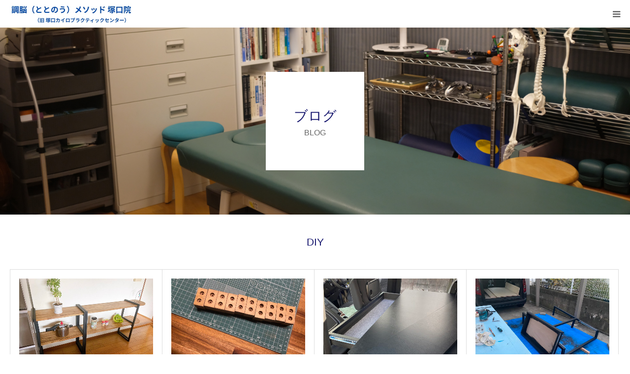

--- FILE ---
content_type: text/html; charset=UTF-8
request_url: https://tsukaguchi-chiro.com/category/%E3%83%AA%E3%83%95%E3%82%A9%E3%83%BC%E3%83%A0/
body_size: 12446
content:
<!DOCTYPE html>
<html class="pc" dir="ltr" lang="ja" prefix="og: https://ogp.me/ns#">
<head>
<meta charset="UTF-8">
<!--[if IE]><meta http-equiv="X-UA-Compatible" content="IE=edge"><![endif]-->
<meta name="viewport" content="width=device-width">
<meta name="format-detection" content="telephone=no">
<title>DIY | 調脳（ととのう）メソッド 塚口院 (旧 塚口カイロプラクティックセンター)</title>
<meta name="description" content="">
<link rel="pingback" href="https://tsukaguchi-chiro.com/xmlrpc.php">

		<!-- All in One SEO 4.9.2 - aioseo.com -->
	<meta name="robots" content="noindex, max-image-preview:large" />
	<link rel="canonical" href="https://tsukaguchi-chiro.com/category/%e3%83%aa%e3%83%95%e3%82%a9%e3%83%bc%e3%83%a0/" />
	<link rel="next" href="https://tsukaguchi-chiro.com/category/%E3%83%AA%E3%83%95%E3%82%A9%E3%83%BC%E3%83%A0/page/2/" />
	<meta name="generator" content="All in One SEO (AIOSEO) 4.9.2" />
		<script type="application/ld+json" class="aioseo-schema">
			{"@context":"https:\/\/schema.org","@graph":[{"@type":"BreadcrumbList","@id":"https:\/\/tsukaguchi-chiro.com\/category\/%E3%83%AA%E3%83%95%E3%82%A9%E3%83%BC%E3%83%A0\/#breadcrumblist","itemListElement":[{"@type":"ListItem","@id":"https:\/\/tsukaguchi-chiro.com#listItem","position":1,"name":"\u30db\u30fc\u30e0","item":"https:\/\/tsukaguchi-chiro.com","nextItem":{"@type":"ListItem","@id":"https:\/\/tsukaguchi-chiro.com\/category\/%e3%83%aa%e3%83%95%e3%82%a9%e3%83%bc%e3%83%a0\/#listItem","name":"DIY"}},{"@type":"ListItem","@id":"https:\/\/tsukaguchi-chiro.com\/category\/%e3%83%aa%e3%83%95%e3%82%a9%e3%83%bc%e3%83%a0\/#listItem","position":2,"name":"DIY","previousItem":{"@type":"ListItem","@id":"https:\/\/tsukaguchi-chiro.com#listItem","name":"\u30db\u30fc\u30e0"}}]},{"@type":"CollectionPage","@id":"https:\/\/tsukaguchi-chiro.com\/category\/%E3%83%AA%E3%83%95%E3%82%A9%E3%83%BC%E3%83%A0\/#collectionpage","url":"https:\/\/tsukaguchi-chiro.com\/category\/%E3%83%AA%E3%83%95%E3%82%A9%E3%83%BC%E3%83%A0\/","name":"DIY | \u8abf\u8133\uff08\u3068\u3068\u306e\u3046\uff09\u30e1\u30bd\u30c3\u30c9 \u585a\u53e3\u9662 (\u65e7 \u585a\u53e3\u30ab\u30a4\u30ed\u30d7\u30e9\u30af\u30c6\u30a3\u30c3\u30af\u30bb\u30f3\u30bf\u30fc)","inLanguage":"ja","isPartOf":{"@id":"https:\/\/tsukaguchi-chiro.com\/#website"},"breadcrumb":{"@id":"https:\/\/tsukaguchi-chiro.com\/category\/%E3%83%AA%E3%83%95%E3%82%A9%E3%83%BC%E3%83%A0\/#breadcrumblist"}},{"@type":"Organization","@id":"https:\/\/tsukaguchi-chiro.com\/#organization","name":"\u8abf\u8133\uff08\u3068\u3068\u306e\u3046\uff09\u30e1\u30bd\u30c3\u30c9 \u585a\u53e3\u9662\u3000(\u65e7 \u585a\u53e3\u30ab\u30a4\u30ed\u30d7\u30e9\u30af\u30c6\u30a3\u30c3\u30af\u30bb\u30f3\u30bf\u30fc)","description":"\u81ea\u5f8b\u795e\u7d4c\u306e\u554f\u984c\u3084\u6162\u6027\u75db\u306f\u8133\u306e\u8aa4\u4f5c\u52d5\u304c\u539f\u56e0\u3067\u3059\u3002\u5f53\u9662\u3067\u306f\u6700\u65b0\u306e\u8133\u79d1\u5b66\u3092\u53d6\u308a\u5165\u308c\u305f\u72ec\u81ea\u306e[\u8133\u304b\u3089\u5168\u8eab\u3092\u6574\u3048\u3066\u3044\u304f]\u4ed6\u306b\u306f\u7121\u3044\u6cbb\u7642\u6cd5\u3067\u3001\u962a\u795e\u30a8\u30ea\u30a2(\u5927\u962a\u30fb\u5c3c\u5d0e\u30fb\u4f0a\u4e39\u30fb\u897f\u5bae\u30fb\u82a6\u5c4b\u30fb\u795e\u6238\u5e02)\u304b\u3089\u6ca2\u5c71\u306e\u60a3\u8005\u69d8\u306b\u304a\u8d8a\u3057\u9802\u3044\u3066\u3044\u307e\u3059\u3002","url":"https:\/\/tsukaguchi-chiro.com\/"},{"@type":"WebSite","@id":"https:\/\/tsukaguchi-chiro.com\/#website","url":"https:\/\/tsukaguchi-chiro.com\/","name":"\u585a\u53e3\u30ab\u30a4\u30ed\u30d7\u30e9\u30af\u30c6\u30a3\u30c3\u30af\u30bb\u30f3\u30bf\u30fc|\u962a\u6025\u795e\u6238\u7dda\u585a\u53e3\u99c5\u304b\u3089\u5f92\u6b69\uff13\u5206 \u6700\u65b0\u306e\u8133\u79d1\u5b66BASE(\u30d9\u30fc\u30b9)\u7642\u6cd5","description":"\u81ea\u5f8b\u795e\u7d4c\u306e\u554f\u984c\u3084\u6162\u6027\u75db\u306f\u8133\u306e\u8aa4\u4f5c\u52d5\u304c\u539f\u56e0\u3067\u3059\u3002\u5f53\u9662\u3067\u306f\u6700\u65b0\u306e\u8133\u79d1\u5b66\u3092\u53d6\u308a\u5165\u308c\u305f\u72ec\u81ea\u306e[\u8133\u304b\u3089\u5168\u8eab\u3092\u6574\u3048\u3066\u3044\u304f]\u4ed6\u306b\u306f\u7121\u3044\u6cbb\u7642\u6cd5\u3067\u3001\u962a\u795e\u30a8\u30ea\u30a2(\u5927\u962a\u30fb\u5c3c\u5d0e\u30fb\u4f0a\u4e39\u30fb\u897f\u5bae\u30fb\u82a6\u5c4b\u30fb\u795e\u6238\u5e02)\u304b\u3089\u6ca2\u5c71\u306e\u60a3\u8005\u69d8\u306b\u304a\u8d8a\u3057\u9802\u3044\u3066\u3044\u307e\u3059\u3002","inLanguage":"ja","publisher":{"@id":"https:\/\/tsukaguchi-chiro.com\/#organization"}}]}
		</script>
		<!-- All in One SEO -->

<link rel="alternate" type="application/rss+xml" title="調脳（ととのう）メソッド 塚口院　(旧 塚口カイロプラクティックセンター) &raquo; フィード" href="https://tsukaguchi-chiro.com/feed/" />
<link rel="alternate" type="application/rss+xml" title="調脳（ととのう）メソッド 塚口院　(旧 塚口カイロプラクティックセンター) &raquo; コメントフィード" href="https://tsukaguchi-chiro.com/comments/feed/" />
<link rel="alternate" type="application/rss+xml" title="調脳（ととのう）メソッド 塚口院　(旧 塚口カイロプラクティックセンター) &raquo; DIY カテゴリーのフィード" href="https://tsukaguchi-chiro.com/category/%e3%83%aa%e3%83%95%e3%82%a9%e3%83%bc%e3%83%a0/feed/" />
<style id='wp-img-auto-sizes-contain-inline-css' type='text/css'>
img:is([sizes=auto i],[sizes^="auto," i]){contain-intrinsic-size:3000px 1500px}
/*# sourceURL=wp-img-auto-sizes-contain-inline-css */
</style>
<link rel='stylesheet' id='style-css' href='https://tsukaguchi-chiro.com/wp-content/themes/birth_tcd057/style.css?ver=1.9' type='text/css' media='all' />
<style id='wp-emoji-styles-inline-css' type='text/css'>

	img.wp-smiley, img.emoji {
		display: inline !important;
		border: none !important;
		box-shadow: none !important;
		height: 1em !important;
		width: 1em !important;
		margin: 0 0.07em !important;
		vertical-align: -0.1em !important;
		background: none !important;
		padding: 0 !important;
	}
/*# sourceURL=wp-emoji-styles-inline-css */
</style>
<style id='wp-block-library-inline-css' type='text/css'>
:root{--wp-block-synced-color:#7a00df;--wp-block-synced-color--rgb:122,0,223;--wp-bound-block-color:var(--wp-block-synced-color);--wp-editor-canvas-background:#ddd;--wp-admin-theme-color:#007cba;--wp-admin-theme-color--rgb:0,124,186;--wp-admin-theme-color-darker-10:#006ba1;--wp-admin-theme-color-darker-10--rgb:0,107,160.5;--wp-admin-theme-color-darker-20:#005a87;--wp-admin-theme-color-darker-20--rgb:0,90,135;--wp-admin-border-width-focus:2px}@media (min-resolution:192dpi){:root{--wp-admin-border-width-focus:1.5px}}.wp-element-button{cursor:pointer}:root .has-very-light-gray-background-color{background-color:#eee}:root .has-very-dark-gray-background-color{background-color:#313131}:root .has-very-light-gray-color{color:#eee}:root .has-very-dark-gray-color{color:#313131}:root .has-vivid-green-cyan-to-vivid-cyan-blue-gradient-background{background:linear-gradient(135deg,#00d084,#0693e3)}:root .has-purple-crush-gradient-background{background:linear-gradient(135deg,#34e2e4,#4721fb 50%,#ab1dfe)}:root .has-hazy-dawn-gradient-background{background:linear-gradient(135deg,#faaca8,#dad0ec)}:root .has-subdued-olive-gradient-background{background:linear-gradient(135deg,#fafae1,#67a671)}:root .has-atomic-cream-gradient-background{background:linear-gradient(135deg,#fdd79a,#004a59)}:root .has-nightshade-gradient-background{background:linear-gradient(135deg,#330968,#31cdcf)}:root .has-midnight-gradient-background{background:linear-gradient(135deg,#020381,#2874fc)}:root{--wp--preset--font-size--normal:16px;--wp--preset--font-size--huge:42px}.has-regular-font-size{font-size:1em}.has-larger-font-size{font-size:2.625em}.has-normal-font-size{font-size:var(--wp--preset--font-size--normal)}.has-huge-font-size{font-size:var(--wp--preset--font-size--huge)}.has-text-align-center{text-align:center}.has-text-align-left{text-align:left}.has-text-align-right{text-align:right}.has-fit-text{white-space:nowrap!important}#end-resizable-editor-section{display:none}.aligncenter{clear:both}.items-justified-left{justify-content:flex-start}.items-justified-center{justify-content:center}.items-justified-right{justify-content:flex-end}.items-justified-space-between{justify-content:space-between}.screen-reader-text{border:0;clip-path:inset(50%);height:1px;margin:-1px;overflow:hidden;padding:0;position:absolute;width:1px;word-wrap:normal!important}.screen-reader-text:focus{background-color:#ddd;clip-path:none;color:#444;display:block;font-size:1em;height:auto;left:5px;line-height:normal;padding:15px 23px 14px;text-decoration:none;top:5px;width:auto;z-index:100000}html :where(.has-border-color){border-style:solid}html :where([style*=border-top-color]){border-top-style:solid}html :where([style*=border-right-color]){border-right-style:solid}html :where([style*=border-bottom-color]){border-bottom-style:solid}html :where([style*=border-left-color]){border-left-style:solid}html :where([style*=border-width]){border-style:solid}html :where([style*=border-top-width]){border-top-style:solid}html :where([style*=border-right-width]){border-right-style:solid}html :where([style*=border-bottom-width]){border-bottom-style:solid}html :where([style*=border-left-width]){border-left-style:solid}html :where(img[class*=wp-image-]){height:auto;max-width:100%}:where(figure){margin:0 0 1em}html :where(.is-position-sticky){--wp-admin--admin-bar--position-offset:var(--wp-admin--admin-bar--height,0px)}@media screen and (max-width:600px){html :where(.is-position-sticky){--wp-admin--admin-bar--position-offset:0px}}

/*# sourceURL=wp-block-library-inline-css */
</style><style id='global-styles-inline-css' type='text/css'>
:root{--wp--preset--aspect-ratio--square: 1;--wp--preset--aspect-ratio--4-3: 4/3;--wp--preset--aspect-ratio--3-4: 3/4;--wp--preset--aspect-ratio--3-2: 3/2;--wp--preset--aspect-ratio--2-3: 2/3;--wp--preset--aspect-ratio--16-9: 16/9;--wp--preset--aspect-ratio--9-16: 9/16;--wp--preset--color--black: #000000;--wp--preset--color--cyan-bluish-gray: #abb8c3;--wp--preset--color--white: #ffffff;--wp--preset--color--pale-pink: #f78da7;--wp--preset--color--vivid-red: #cf2e2e;--wp--preset--color--luminous-vivid-orange: #ff6900;--wp--preset--color--luminous-vivid-amber: #fcb900;--wp--preset--color--light-green-cyan: #7bdcb5;--wp--preset--color--vivid-green-cyan: #00d084;--wp--preset--color--pale-cyan-blue: #8ed1fc;--wp--preset--color--vivid-cyan-blue: #0693e3;--wp--preset--color--vivid-purple: #9b51e0;--wp--preset--gradient--vivid-cyan-blue-to-vivid-purple: linear-gradient(135deg,rgb(6,147,227) 0%,rgb(155,81,224) 100%);--wp--preset--gradient--light-green-cyan-to-vivid-green-cyan: linear-gradient(135deg,rgb(122,220,180) 0%,rgb(0,208,130) 100%);--wp--preset--gradient--luminous-vivid-amber-to-luminous-vivid-orange: linear-gradient(135deg,rgb(252,185,0) 0%,rgb(255,105,0) 100%);--wp--preset--gradient--luminous-vivid-orange-to-vivid-red: linear-gradient(135deg,rgb(255,105,0) 0%,rgb(207,46,46) 100%);--wp--preset--gradient--very-light-gray-to-cyan-bluish-gray: linear-gradient(135deg,rgb(238,238,238) 0%,rgb(169,184,195) 100%);--wp--preset--gradient--cool-to-warm-spectrum: linear-gradient(135deg,rgb(74,234,220) 0%,rgb(151,120,209) 20%,rgb(207,42,186) 40%,rgb(238,44,130) 60%,rgb(251,105,98) 80%,rgb(254,248,76) 100%);--wp--preset--gradient--blush-light-purple: linear-gradient(135deg,rgb(255,206,236) 0%,rgb(152,150,240) 100%);--wp--preset--gradient--blush-bordeaux: linear-gradient(135deg,rgb(254,205,165) 0%,rgb(254,45,45) 50%,rgb(107,0,62) 100%);--wp--preset--gradient--luminous-dusk: linear-gradient(135deg,rgb(255,203,112) 0%,rgb(199,81,192) 50%,rgb(65,88,208) 100%);--wp--preset--gradient--pale-ocean: linear-gradient(135deg,rgb(255,245,203) 0%,rgb(182,227,212) 50%,rgb(51,167,181) 100%);--wp--preset--gradient--electric-grass: linear-gradient(135deg,rgb(202,248,128) 0%,rgb(113,206,126) 100%);--wp--preset--gradient--midnight: linear-gradient(135deg,rgb(2,3,129) 0%,rgb(40,116,252) 100%);--wp--preset--font-size--small: 13px;--wp--preset--font-size--medium: 20px;--wp--preset--font-size--large: 36px;--wp--preset--font-size--x-large: 42px;--wp--preset--spacing--20: 0.44rem;--wp--preset--spacing--30: 0.67rem;--wp--preset--spacing--40: 1rem;--wp--preset--spacing--50: 1.5rem;--wp--preset--spacing--60: 2.25rem;--wp--preset--spacing--70: 3.38rem;--wp--preset--spacing--80: 5.06rem;--wp--preset--shadow--natural: 6px 6px 9px rgba(0, 0, 0, 0.2);--wp--preset--shadow--deep: 12px 12px 50px rgba(0, 0, 0, 0.4);--wp--preset--shadow--sharp: 6px 6px 0px rgba(0, 0, 0, 0.2);--wp--preset--shadow--outlined: 6px 6px 0px -3px rgb(255, 255, 255), 6px 6px rgb(0, 0, 0);--wp--preset--shadow--crisp: 6px 6px 0px rgb(0, 0, 0);}:where(.is-layout-flex){gap: 0.5em;}:where(.is-layout-grid){gap: 0.5em;}body .is-layout-flex{display: flex;}.is-layout-flex{flex-wrap: wrap;align-items: center;}.is-layout-flex > :is(*, div){margin: 0;}body .is-layout-grid{display: grid;}.is-layout-grid > :is(*, div){margin: 0;}:where(.wp-block-columns.is-layout-flex){gap: 2em;}:where(.wp-block-columns.is-layout-grid){gap: 2em;}:where(.wp-block-post-template.is-layout-flex){gap: 1.25em;}:where(.wp-block-post-template.is-layout-grid){gap: 1.25em;}.has-black-color{color: var(--wp--preset--color--black) !important;}.has-cyan-bluish-gray-color{color: var(--wp--preset--color--cyan-bluish-gray) !important;}.has-white-color{color: var(--wp--preset--color--white) !important;}.has-pale-pink-color{color: var(--wp--preset--color--pale-pink) !important;}.has-vivid-red-color{color: var(--wp--preset--color--vivid-red) !important;}.has-luminous-vivid-orange-color{color: var(--wp--preset--color--luminous-vivid-orange) !important;}.has-luminous-vivid-amber-color{color: var(--wp--preset--color--luminous-vivid-amber) !important;}.has-light-green-cyan-color{color: var(--wp--preset--color--light-green-cyan) !important;}.has-vivid-green-cyan-color{color: var(--wp--preset--color--vivid-green-cyan) !important;}.has-pale-cyan-blue-color{color: var(--wp--preset--color--pale-cyan-blue) !important;}.has-vivid-cyan-blue-color{color: var(--wp--preset--color--vivid-cyan-blue) !important;}.has-vivid-purple-color{color: var(--wp--preset--color--vivid-purple) !important;}.has-black-background-color{background-color: var(--wp--preset--color--black) !important;}.has-cyan-bluish-gray-background-color{background-color: var(--wp--preset--color--cyan-bluish-gray) !important;}.has-white-background-color{background-color: var(--wp--preset--color--white) !important;}.has-pale-pink-background-color{background-color: var(--wp--preset--color--pale-pink) !important;}.has-vivid-red-background-color{background-color: var(--wp--preset--color--vivid-red) !important;}.has-luminous-vivid-orange-background-color{background-color: var(--wp--preset--color--luminous-vivid-orange) !important;}.has-luminous-vivid-amber-background-color{background-color: var(--wp--preset--color--luminous-vivid-amber) !important;}.has-light-green-cyan-background-color{background-color: var(--wp--preset--color--light-green-cyan) !important;}.has-vivid-green-cyan-background-color{background-color: var(--wp--preset--color--vivid-green-cyan) !important;}.has-pale-cyan-blue-background-color{background-color: var(--wp--preset--color--pale-cyan-blue) !important;}.has-vivid-cyan-blue-background-color{background-color: var(--wp--preset--color--vivid-cyan-blue) !important;}.has-vivid-purple-background-color{background-color: var(--wp--preset--color--vivid-purple) !important;}.has-black-border-color{border-color: var(--wp--preset--color--black) !important;}.has-cyan-bluish-gray-border-color{border-color: var(--wp--preset--color--cyan-bluish-gray) !important;}.has-white-border-color{border-color: var(--wp--preset--color--white) !important;}.has-pale-pink-border-color{border-color: var(--wp--preset--color--pale-pink) !important;}.has-vivid-red-border-color{border-color: var(--wp--preset--color--vivid-red) !important;}.has-luminous-vivid-orange-border-color{border-color: var(--wp--preset--color--luminous-vivid-orange) !important;}.has-luminous-vivid-amber-border-color{border-color: var(--wp--preset--color--luminous-vivid-amber) !important;}.has-light-green-cyan-border-color{border-color: var(--wp--preset--color--light-green-cyan) !important;}.has-vivid-green-cyan-border-color{border-color: var(--wp--preset--color--vivid-green-cyan) !important;}.has-pale-cyan-blue-border-color{border-color: var(--wp--preset--color--pale-cyan-blue) !important;}.has-vivid-cyan-blue-border-color{border-color: var(--wp--preset--color--vivid-cyan-blue) !important;}.has-vivid-purple-border-color{border-color: var(--wp--preset--color--vivid-purple) !important;}.has-vivid-cyan-blue-to-vivid-purple-gradient-background{background: var(--wp--preset--gradient--vivid-cyan-blue-to-vivid-purple) !important;}.has-light-green-cyan-to-vivid-green-cyan-gradient-background{background: var(--wp--preset--gradient--light-green-cyan-to-vivid-green-cyan) !important;}.has-luminous-vivid-amber-to-luminous-vivid-orange-gradient-background{background: var(--wp--preset--gradient--luminous-vivid-amber-to-luminous-vivid-orange) !important;}.has-luminous-vivid-orange-to-vivid-red-gradient-background{background: var(--wp--preset--gradient--luminous-vivid-orange-to-vivid-red) !important;}.has-very-light-gray-to-cyan-bluish-gray-gradient-background{background: var(--wp--preset--gradient--very-light-gray-to-cyan-bluish-gray) !important;}.has-cool-to-warm-spectrum-gradient-background{background: var(--wp--preset--gradient--cool-to-warm-spectrum) !important;}.has-blush-light-purple-gradient-background{background: var(--wp--preset--gradient--blush-light-purple) !important;}.has-blush-bordeaux-gradient-background{background: var(--wp--preset--gradient--blush-bordeaux) !important;}.has-luminous-dusk-gradient-background{background: var(--wp--preset--gradient--luminous-dusk) !important;}.has-pale-ocean-gradient-background{background: var(--wp--preset--gradient--pale-ocean) !important;}.has-electric-grass-gradient-background{background: var(--wp--preset--gradient--electric-grass) !important;}.has-midnight-gradient-background{background: var(--wp--preset--gradient--midnight) !important;}.has-small-font-size{font-size: var(--wp--preset--font-size--small) !important;}.has-medium-font-size{font-size: var(--wp--preset--font-size--medium) !important;}.has-large-font-size{font-size: var(--wp--preset--font-size--large) !important;}.has-x-large-font-size{font-size: var(--wp--preset--font-size--x-large) !important;}
/*# sourceURL=global-styles-inline-css */
</style>

<style id='classic-theme-styles-inline-css' type='text/css'>
/*! This file is auto-generated */
.wp-block-button__link{color:#fff;background-color:#32373c;border-radius:9999px;box-shadow:none;text-decoration:none;padding:calc(.667em + 2px) calc(1.333em + 2px);font-size:1.125em}.wp-block-file__button{background:#32373c;color:#fff;text-decoration:none}
/*# sourceURL=/wp-includes/css/classic-themes.min.css */
</style>
<link rel='stylesheet' id='contact-form-7-css' href='https://tsukaguchi-chiro.com/wp-content/plugins/contact-form-7/includes/css/styles.css?ver=6.1.4' type='text/css' media='all' />
<link rel='stylesheet' id='toc-screen-css' href='https://tsukaguchi-chiro.com/wp-content/plugins/table-of-contents-plus/screen.min.css?ver=2411.1' type='text/css' media='all' />
<script type="text/javascript" src="https://tsukaguchi-chiro.com/wp-includes/js/jquery/jquery.min.js?ver=3.7.1" id="jquery-core-js"></script>
<script type="text/javascript" src="https://tsukaguchi-chiro.com/wp-includes/js/jquery/jquery-migrate.min.js?ver=3.4.1" id="jquery-migrate-js"></script>
<link rel="https://api.w.org/" href="https://tsukaguchi-chiro.com/wp-json/" /><link rel="alternate" title="JSON" type="application/json" href="https://tsukaguchi-chiro.com/wp-json/wp/v2/categories/22" />
<link rel="stylesheet" href="https://tsukaguchi-chiro.com/wp-content/themes/birth_tcd057/css/design-plus.css?ver=1.9">
<link rel="stylesheet" href="https://tsukaguchi-chiro.com/wp-content/themes/birth_tcd057/css/sns-botton.css?ver=1.9">
<link rel="stylesheet" media="screen and (max-width:1280px)" href="https://tsukaguchi-chiro.com/wp-content/themes/birth_tcd057/css/responsive.css?ver=1.9">
<link rel="stylesheet" media="screen and (max-width:1280px)" href="https://tsukaguchi-chiro.com/wp-content/themes/birth_tcd057/css/footer-bar.css?ver=1.9">

<script src="https://tsukaguchi-chiro.com/wp-content/themes/birth_tcd057/js/jquery.easing.1.4.js?ver=1.9"></script>
<script src="https://tsukaguchi-chiro.com/wp-content/themes/birth_tcd057/js/jscript.js?ver=1.9"></script>
<script src="https://tsukaguchi-chiro.com/wp-content/themes/birth_tcd057/js/comment.js?ver=1.9"></script>
<script src="https://tsukaguchi-chiro.com/wp-content/themes/birth_tcd057/js/header_fix.js?ver=1.9"></script>


<style type="text/css">

body, input, textarea { font-family: Arial, "Hiragino Kaku Gothic ProN", "ヒラギノ角ゴ ProN W3", "メイリオ", Meiryo, sans-serif; }

.rich_font, .p-vertical { font-family: "Hiragino Sans", "ヒラギノ角ゴ ProN", "Hiragino Kaku Gothic ProN", "游ゴシック", YuGothic, "メイリオ", Meiryo, sans-serif; font-weight:500; }

#footer_tel .number { font-family: "Times New Roman" , "游明朝" , "Yu Mincho" , "游明朝体" , "YuMincho" , "ヒラギノ明朝 Pro W3" , "Hiragino Mincho Pro" , "HiraMinProN-W3" , "HGS明朝E" , "ＭＳ Ｐ明朝" , "MS PMincho" , serif; font-weight:500; }


#header_image_for_404 .headline { font-family: "Times New Roman" , "游明朝" , "Yu Mincho" , "游明朝体" , "YuMincho" , "ヒラギノ明朝 Pro W3" , "Hiragino Mincho Pro" , "HiraMinProN-W3" , "HGS明朝E" , "ＭＳ Ｐ明朝" , "MS PMincho" , serif; font-weight:500; }




#post_title { font-size:32px; color:#000000; }
.post_content { font-size:14px; color:#666666; }
.single-news #post_title { font-size:32px; color:#000000; }
.single-news .post_content { font-size:14px; color:#666666; }

.mobile #post_title { font-size:18px; }
.mobile .post_content { font-size:13px; }
.mobile .single-news #post_title { font-size:18px; }
.mobile .single-news .post_content { font-size:13px; }

body.page .post_content { font-size:14px; color:#666666; }
#page_title { font-size:28px; color:#000000; }
#page_title span { font-size:16px; color:#666666; }

.mobile body.page .post_content { font-size:13px; }
.mobile #page_title { font-size:18px; }
.mobile #page_title span { font-size:14px; }

.c-pw__btn { background: #191970; }
.post_content a, .post_content a:hover, .custom-html-widget a, .custom-html-widget a:hover { color: #191970; }




.archive #page_header .title { font-size:28px; }
.archive #page_header .sub_title { font-size:16px; }
.post-type-archive-course #page_header .title { font-size:28px; }
.post-type-archive-course #page_header .sub_title { font-size:16px; }
.post-type-archive-news #page_header .title { font-size:28px; }
.post-type-archive-news #page_header .sub_title { font-size:16px; }
.post-type-archive-faq #page_header .title { font-size:28px; }
.post-type-archive-faq #page_header .sub_title { font-size:16px; }
@media screen and (max-width:700px) {
  .archive #page_header .title { font-size:18px; }
  .archive #page_header .sub_title { font-size:14px; }
  .post-type-archive-course #page_header .title { font-size:18px; }
  .post-type-archive-course #page_header .sub_title { font-size:14px; }
  .post-type-archive-news #page_header .title { font-size:18px; }
  .post-type-archive-news #page_header .sub_title { font-size:14px; }
  .post-type-archive-faq #page_header .title { font-size:18px; }
  .post-type-archive-faq #page_header .sub_title { font-size:14px; }
}



#related_post .image img, .styled_post_list1 .image img, .styled_post_list2 .image img, .widget_tab_post_list .image img, #blog_list .image img, #news_archive_list .image img,
  #index_blog_list .image img, #index_3box .image img, #index_news_list .image img, #archive_news_list .image img, #footer_content .image img
{
  width:100%; height:auto;
  -webkit-transition: transform  0.75s ease; -moz-transition: transform  0.75s ease; transition: transform  0.75s ease;
}
#related_post .image:hover img, .styled_post_list1 .image:hover img, .styled_post_list2 .image:hover img, .widget_tab_post_list .image:hover img, #blog_list .image:hover img, #news_archive_list .image:hover img,
  #index_blog_list .image:hover img, #index_3box .image:hover img, #index_news_list .image:hover img, #archive_news_list .image:hover img, #footer_content .image:hover img
{
  -webkit-transform: scale(1.2);
  -moz-transform: scale(1.2);
  -ms-transform: scale(1.2);
  -o-transform: scale(1.2);
  transform: scale(1.2);
}


#course_list #course12 .headline { background-color:#e0b2b5; }
#course_list #course12 .title { color:#e0b2b5; }
#course_list #course13 .headline { background-color:#e0b2b5; }
#course_list #course13 .title { color:#e0b2b5; }

body, a, #index_course_list a:hover, #previous_next_post a:hover, #course_list li a:hover
  { color: #666666; }

#page_header .headline, .side_widget .styled_post_list1 .title:hover, .page_post_list .meta a:hover, .page_post_list .headline,
  .slider_main .caption .title a:hover, #comment_header ul li a:hover, #header_text .logo a:hover, #bread_crumb li.home a:hover:before, #post_title_area .meta li a:hover
    { color: #191970; }

.pc #global_menu ul ul a, .design_button a, #index_3box .title a, .next_page_link a:hover, #archive_post_list_tab ol li:hover, .collapse_category_list li a:hover .count, .slick-arrow:hover, .pb_spec_table_button a:hover,
  #wp-calendar td a:hover, #wp-calendar #prev a:hover, #wp-calendar #next a:hover, #related_post .headline, .side_headline, #single_news_list .headline, .mobile #global_menu li a:hover, #mobile_menu .close_button:hover,
    #post_pagination p, .page_navi span.current, .tcd_user_profile_widget .button a:hover, #return_top_mobile a:hover, #p_readmore .button, #bread_crumb
      { background-color: #191970 !important; }

#archive_post_list_tab ol li:hover, #comment_header ul li a:hover, #comment_header ul li.comment_switch_active a, #comment_header #comment_closed p, #post_pagination p, .page_navi span.current
  { border-color: #191970; }

.collapse_category_list li a:before
  { border-color: transparent transparent transparent #191970; }

.slider_nav .swiper-slide-active, .slider_nav .swiper-slide:hover
  { box-shadow:inset 0 0 0 5px #191970; }

a:hover, .pc #global_menu a:hover, .pc #global_menu > ul > li.active > a, .pc #global_menu > ul > li.current-menu-item > a, #bread_crumb li.home a:hover:after, #bread_crumb li a:hover, #post_meta_top a:hover, #index_blog_list li.category a:hover, #footer_tel .number,
  #single_news_list .link:hover, #single_news_list .link:hover:before, #archive_faq_list .question:hover, #archive_faq_list .question.active, #archive_faq_list .question:hover:before, #archive_faq_list .question.active:before, #archive_header_no_image .title
    { color: #50506d; }


.pc #global_menu ul ul a:hover, .design_button a:hover, #index_3box .title a:hover, #return_top a:hover, #post_pagination a:hover, .page_navi a:hover, #slide_menu a span.count, .tcdw_custom_drop_menu a:hover, #p_readmore .button:hover, #previous_next_page a:hover, #mobile_menu,
  #course_next_prev_link a:hover, .tcd_category_list li a:hover .count, #submit_comment:hover, #comment_header ul li a:hover, .widget_tab_post_list_button a:hover, #searchform .submit_button:hover, .mobile #menu_button:hover
    { background-color: #50506d !important; }

#post_pagination a:hover, .page_navi a:hover, .tcdw_custom_drop_menu a:hover, #comment_textarea textarea:focus, #guest_info input:focus, .widget_tab_post_list_button a:hover
  { border-color: #50506d !important; }

.post_content a { color: #191970; }

.color_font { color: #191970; }


#copyright { background-color: #191970; color: #FFFFFF; }

#schedule_table thead { background:#fafafa; }
#schedule_table .color { background:#eff5f6; }
#archive_faq_list .answer { background:#f6f9f9; }

#page_header .square_headline { background: #ffffff; }
#page_header .square_headline .title { color: #191970; }
#page_header .square_headline .sub_title { color: #666666; }

#comment_header ul li.comment_switch_active a, #comment_header #comment_closed p { background-color: #191970 !important; }
#comment_header ul li.comment_switch_active a:after, #comment_header #comment_closed p:after { border-color:#191970 transparent transparent transparent; }

.no_header_content { background:rgba(25,25,112,0.8); }




</style>


</head>
<body id="body" class="archive category category-22 wp-theme-birth_tcd057 fix_top mobile_header_fix">


<div id="container">

 <div id="header">
  <div id="header_inner">
   <div id="logo_image">
 <h1 class="logo">
  <a href="https://tsukaguchi-chiro.com/" title="調脳（ととのう）メソッド 塚口院　(旧 塚口カイロプラクティックセンター)">
      <img class="pc_logo_image" src="https://tsukaguchi-chiro.com/wp-content/uploads/2025/05/調脳（ととのう）メソッド-塚口院.jpeg?1769673986" alt="調脳（ととのう）メソッド 塚口院　(旧 塚口カイロプラクティックセンター)" title="調脳（ととのう）メソッド 塚口院　(旧 塚口カイロプラクティックセンター)" width="500" height="91" />
         <img class="mobile_logo_image" src="https://tsukaguchi-chiro.com/wp-content/uploads/2025/05/調脳（ととのう）メソッド-塚口院.jpeg?1769673986" alt="調脳（ととのう）メソッド 塚口院　(旧 塚口カイロプラクティックセンター)" title="調脳（ととのう）メソッド 塚口院　(旧 塚口カイロプラクティックセンター)" width="250" height="46" />
     </a>
 </h1>
</div>
         <div id="global_menu">
    <ul id="menu-global_menu" class="menu"><li id="menu-item-128" class="menu-item menu-item-type-post_type menu-item-object-page menu-item-has-children menu-item-128"><a href="https://tsukaguchi-chiro.com/about/">当院のご案内</a>
<ul class="sub-menu">
	<li id="menu-item-522" class="menu-item menu-item-type-custom menu-item-object-custom menu-item-522"><a href="https://tsukaguchi-chiro.com/about/#first">初めての方へ</a></li>
	<li id="menu-item-528" class="menu-item menu-item-type-custom menu-item-object-custom menu-item-528"><a href="https://tsukaguchi-chiro.com/about/#tokuchou">当院の特徴</a></li>
	<li id="menu-item-216" class="menu-item menu-item-type-post_type menu-item-object-page menu-item-216"><a href="https://tsukaguchi-chiro.com/about/flow/">施術の流れ</a></li>
	<li id="menu-item-144" class="menu-item menu-item-type-post_type menu-item-object-page menu-item-144"><a href="https://tsukaguchi-chiro.com/about/profile/">院長プロフィール</a></li>
	<li id="menu-item-218" class="menu-item menu-item-type-post_type menu-item-object-page menu-item-218"><a href="https://tsukaguchi-chiro.com/about/gallery/">院内の様子</a></li>
</ul>
</li>
<li id="menu-item-129" class="menu-item menu-item-type-post_type menu-item-object-page menu-item-129"><a href="https://tsukaguchi-chiro.com/technique/">施術内容</a></li>
<li id="menu-item-130" class="menu-item menu-item-type-post_type menu-item-object-page menu-item-130"><a href="https://tsukaguchi-chiro.com/price/">受付時間・料金</a></li>
<li id="menu-item-131" class="menu-item menu-item-type-post_type menu-item-object-page menu-item-131"><a href="https://tsukaguchi-chiro.com/access/">アクセス</a></li>
<li id="menu-item-264" class="menu-item menu-item-type-post_type menu-item-object-page current_page_parent menu-item-264"><a href="https://tsukaguchi-chiro.com/%e3%83%96%e3%83%ad%e3%82%b0%e4%b8%80%e8%a6%a7%e3%83%9a%e3%83%bc%e3%82%b8/">ブログ</a></li>
<li id="menu-item-1305" class="menu-item menu-item-type-post_type menu-item-object-page menu-item-1305"><a href="https://tsukaguchi-chiro.com/calendar/">診療カレンダー</a></li>
</ul>   </div>
   <a href="#" id="menu_button"><span>menu</span></a>
     </div><!-- END #header_inner -->
 </div><!-- END #header -->

 
 <div id="main_contents" class="clearfix">
<div id="page_header" style="background:url(https://tsukaguchi-chiro.com/wp-content/uploads/2019/04/innai00.jpg) no-repeat center center; background-size:cover;">
 <div class="square_headline">
  <div class="square_headline_inner">
      <h2 class="title rich_font">ブログ</h2>
         <p class="sub_title">BLOG</p>
     </div>
 </div>
</div>

<div id="main_col">

  <div id="archive_catch">
  <h2 class="catch rich_font color_font" style="font-size:36px;">DIY</h2>
   </div>

 
 
  <div id="blog_list" class="clearfix">
    <article class="item clearfix">
      <a class="image" href="https://tsukaguchi-chiro.com/diy%e3%80%80%e6%a3%9a/" title="棚づくりを依頼されました…"><img width="830" height="510" src="https://tsukaguchi-chiro.com/wp-content/uploads/2021/04/FC9217D1-B638-43E7-8536-9C7FD96E70FF-830x510.jpeg" class="attachment-size3 size-size3 wp-post-image" alt="" decoding="async" fetchpriority="high" /></a>
      <div class="title_area">
    <h4 class="title"><a href="https://tsukaguchi-chiro.com/diy%e3%80%80%e6%a3%9a/" title="棚づくりを依頼されました…">棚づくりを依頼されました…</a></h4>
    <ul class="meta clearfix">
     <li class="date"><time class="entry-date updated" datetime="2021-04-20T11:43:33+09:00">2021.04.20</time></li>
     <li class="category"><a href="https://tsukaguchi-chiro.com/category/%e3%83%aa%e3%83%95%e3%82%a9%e3%83%bc%e3%83%a0/" rel="category tag">DIY</a></li>
    </ul>
   </div>
  </article>
    <article class="item clearfix">
      <a class="image" href="https://tsukaguchi-chiro.com/%e6%a4%85%e5%ad%90%e3%81%ae%e8%b6%b3%e3%82%92%e9%95%b7%e3%81%8f%e3%81%97%e3%81%be%e3%81%97%e3%81%9f/" title="椅子の足を長くしました"><img width="830" height="510" src="https://tsukaguchi-chiro.com/wp-content/uploads/2021/03/F5BC9EE5-4062-4F56-9685-810C9C98AA95-scaled-e1615795713852-830x510.jpeg" class="attachment-size3 size-size3 wp-post-image" alt="" decoding="async" /></a>
      <div class="title_area">
    <h4 class="title"><a href="https://tsukaguchi-chiro.com/%e6%a4%85%e5%ad%90%e3%81%ae%e8%b6%b3%e3%82%92%e9%95%b7%e3%81%8f%e3%81%97%e3%81%be%e3%81%97%e3%81%9f/" title="椅子の足を長くしました">椅子の足を長くしました</a></h4>
    <ul class="meta clearfix">
     <li class="date"><time class="entry-date updated" datetime="2021-03-15T18:23:13+09:00">2021.03.15</time></li>
     <li class="category"><a href="https://tsukaguchi-chiro.com/category/%e3%83%aa%e3%83%95%e3%82%a9%e3%83%bc%e3%83%a0/" rel="category tag">DIY</a></li>
    </ul>
   </div>
  </article>
    <article class="item clearfix">
      <a class="image" href="https://tsukaguchi-chiro.com/%e8%bb%8a%e4%b8%ad%e6%b3%8a%e2%91%a2/" title="車中泊③"><img width="830" height="510" src="https://tsukaguchi-chiro.com/wp-content/uploads/2021/01/69C2BE0A-6E2C-4BEE-BBC9-A4765A8D2E51-830x510.jpeg" class="attachment-size3 size-size3 wp-post-image" alt="" decoding="async" /></a>
      <div class="title_area">
    <h4 class="title"><a href="https://tsukaguchi-chiro.com/%e8%bb%8a%e4%b8%ad%e6%b3%8a%e2%91%a2/" title="車中泊③">車中泊③</a></h4>
    <ul class="meta clearfix">
     <li class="date"><time class="entry-date updated" datetime="2021-02-15T16:17:36+09:00">2021.02.12</time></li>
     <li class="category"><a href="https://tsukaguchi-chiro.com/category/%e3%83%aa%e3%83%95%e3%82%a9%e3%83%bc%e3%83%a0/" rel="category tag">DIY</a></li>
    </ul>
   </div>
  </article>
    <article class="item clearfix">
      <a class="image" href="https://tsukaguchi-chiro.com/%e8%bb%8a%e4%b8%ad%e6%b3%8a%e2%91%a1/" title="車中泊②"><img width="830" height="510" src="https://tsukaguchi-chiro.com/wp-content/uploads/2021/01/CD4388C7-871F-424D-AADD-D5C5C6DD3B32-830x510.jpeg" class="attachment-size3 size-size3 wp-post-image" alt="" decoding="async" loading="lazy" /></a>
      <div class="title_area">
    <h4 class="title"><a href="https://tsukaguchi-chiro.com/%e8%bb%8a%e4%b8%ad%e6%b3%8a%e2%91%a1/" title="車中泊②">車中泊②</a></h4>
    <ul class="meta clearfix">
     <li class="date"><time class="entry-date updated" datetime="2021-02-15T16:21:28+09:00">2021.02.5</time></li>
     <li class="category"><a href="https://tsukaguchi-chiro.com/category/%e3%83%aa%e3%83%95%e3%82%a9%e3%83%bc%e3%83%a0/" rel="category tag">DIY</a></li>
    </ul>
   </div>
  </article>
    <article class="item clearfix">
      <a class="image" href="https://tsukaguchi-chiro.com/%e8%bb%8a%e4%b8%ad%e6%b3%8a%e2%91%a0/" title="車中泊①"><img width="830" height="510" src="https://tsukaguchi-chiro.com/wp-content/uploads/2021/01/AD4F8770-B6D4-4E9D-92B8-D58778264082-830x510.jpeg" class="attachment-size3 size-size3 wp-post-image" alt="" decoding="async" loading="lazy" /></a>
      <div class="title_area">
    <h4 class="title"><a href="https://tsukaguchi-chiro.com/%e8%bb%8a%e4%b8%ad%e6%b3%8a%e2%91%a0/" title="車中泊①">車中泊①</a></h4>
    <ul class="meta clearfix">
     <li class="date"><time class="entry-date updated" datetime="2021-02-15T16:21:40+09:00">2021.01.26</time></li>
     <li class="category"><a href="https://tsukaguchi-chiro.com/category/%e3%83%aa%e3%83%95%e3%82%a9%e3%83%bc%e3%83%a0/" rel="category tag">DIY</a></li>
    </ul>
   </div>
  </article>
    <article class="item clearfix">
      <a class="image" href="https://tsukaguchi-chiro.com/%e4%bc%9a%e8%ad%b0%e3%83%86%e3%83%bc%e3%83%96%e3%83%ab%e3%82%92%e6%94%b9%e9%80%a0%e3%81%97%e3%81%a6%e3%81%bf%e3%81%be%e3%81%97%e3%81%9f/" title="会議テーブルを改造してみました"><img width="830" height="510" src="https://tsukaguchi-chiro.com/wp-content/uploads/2020/12/1083382E-98B7-4E56-A450-E6D2F7659AA1-830x510.jpeg" class="attachment-size3 size-size3 wp-post-image" alt="" decoding="async" loading="lazy" /></a>
      <div class="title_area">
    <h4 class="title"><a href="https://tsukaguchi-chiro.com/%e4%bc%9a%e8%ad%b0%e3%83%86%e3%83%bc%e3%83%96%e3%83%ab%e3%82%92%e6%94%b9%e9%80%a0%e3%81%97%e3%81%a6%e3%81%bf%e3%81%be%e3%81%97%e3%81%9f/" title="会議テーブルを改造してみました">会議テーブルを改造してみました</a></h4>
    <ul class="meta clearfix">
     <li class="date"><time class="entry-date updated" datetime="2021-02-15T16:22:35+09:00">2020.12.10</time></li>
     <li class="category"><a href="https://tsukaguchi-chiro.com/category/%e3%83%aa%e3%83%95%e3%82%a9%e3%83%bc%e3%83%a0/" rel="category tag">DIY</a></li>
    </ul>
   </div>
  </article>
    <article class="item clearfix">
      <a class="image" href="https://tsukaguchi-chiro.com/%e3%82%ae%e3%82%bf%e3%83%bc%e3%82%b9%e3%82%bf%e3%83%b3%e3%83%89%e3%81%a8%e5%a3%81%e6%a3%9a/" title="ギタースタンドと壁棚"><img width="830" height="510" src="https://tsukaguchi-chiro.com/wp-content/uploads/2020/11/E11C3B7B-1A45-410B-BD90-B45FBFF75FB6-830x510.jpeg" class="attachment-size3 size-size3 wp-post-image" alt="" decoding="async" loading="lazy" /></a>
      <div class="title_area">
    <h4 class="title"><a href="https://tsukaguchi-chiro.com/%e3%82%ae%e3%82%bf%e3%83%bc%e3%82%b9%e3%82%bf%e3%83%b3%e3%83%89%e3%81%a8%e5%a3%81%e6%a3%9a/" title="ギタースタンドと壁棚">ギタースタンドと壁棚</a></h4>
    <ul class="meta clearfix">
     <li class="date"><time class="entry-date updated" datetime="2021-02-15T16:22:47+09:00">2020.11.9</time></li>
     <li class="category"><a href="https://tsukaguchi-chiro.com/category/%e3%83%aa%e3%83%95%e3%82%a9%e3%83%bc%e3%83%a0/" rel="category tag">DIY</a></li>
    </ul>
   </div>
  </article>
    <article class="item clearfix">
      <a class="image" href="https://tsukaguchi-chiro.com/%e8%a3%8f%e5%81%b4%e3%82%82%e5%a1%97%e3%81%a3%e3%81%a6%e3%81%bf%e3%81%be%e3%81%97%e3%81%9f/" title="裏側も塗ってみました"><img width="830" height="510" src="https://tsukaguchi-chiro.com/wp-content/uploads/2020/10/A4B89A5B-83AE-49FC-8B46-6E1FA3378673-830x510.jpeg" class="attachment-size3 size-size3 wp-post-image" alt="" decoding="async" loading="lazy" /></a>
      <div class="title_area">
    <h4 class="title"><a href="https://tsukaguchi-chiro.com/%e8%a3%8f%e5%81%b4%e3%82%82%e5%a1%97%e3%81%a3%e3%81%a6%e3%81%bf%e3%81%be%e3%81%97%e3%81%9f/" title="裏側も塗ってみました">裏側も塗ってみました</a></h4>
    <ul class="meta clearfix">
     <li class="date"><time class="entry-date updated" datetime="2021-02-15T16:23:03+09:00">2020.11.6</time></li>
     <li class="category"><a href="https://tsukaguchi-chiro.com/category/%e3%83%aa%e3%83%95%e3%82%a9%e3%83%bc%e3%83%a0/" rel="category tag">DIY</a></li>
    </ul>
   </div>
  </article>
    <article class="item clearfix">
      <a class="image" href="https://tsukaguchi-chiro.com/%e3%83%9d%e3%83%aa%e3%82%ab%e3%83%bc%e3%83%9c%e3%83%8d%e3%83%bc%e3%83%88/" title="ポリカーボネート"><img width="830" height="510" src="https://tsukaguchi-chiro.com/wp-content/uploads/2020/10/55C97679-0023-4906-936B-A6B7D6D8392D-830x510.jpeg" class="attachment-size3 size-size3 wp-post-image" alt="" decoding="async" loading="lazy" /></a>
      <div class="title_area">
    <h4 class="title"><a href="https://tsukaguchi-chiro.com/%e3%83%9d%e3%83%aa%e3%82%ab%e3%83%bc%e3%83%9c%e3%83%8d%e3%83%bc%e3%83%88/" title="ポリカーボネート">ポリカーボネート</a></h4>
    <ul class="meta clearfix">
     <li class="date"><time class="entry-date updated" datetime="2021-02-15T16:23:18+09:00">2020.10.12</time></li>
     <li class="category"><a href="https://tsukaguchi-chiro.com/category/%e3%83%aa%e3%83%95%e3%82%a9%e3%83%bc%e3%83%a0/" rel="category tag">DIY</a></li>
    </ul>
   </div>
  </article>
    <article class="item clearfix">
      <a class="image" href="https://tsukaguchi-chiro.com/%e4%bd%9c%e6%a5%ad%e5%8f%b0%e3%82%b3%e3%83%bc%e3%83%8a%e3%83%bc/" title="作業台コーナー"><img width="830" height="510" src="https://tsukaguchi-chiro.com/wp-content/uploads/2020/10/3020D9F9-2BEF-41DF-BE81-E511DB901587-830x510.jpeg" class="attachment-size3 size-size3 wp-post-image" alt="" decoding="async" loading="lazy" /></a>
      <div class="title_area">
    <h4 class="title"><a href="https://tsukaguchi-chiro.com/%e4%bd%9c%e6%a5%ad%e5%8f%b0%e3%82%b3%e3%83%bc%e3%83%8a%e3%83%bc/" title="作業台コーナー">作業台コーナー</a></h4>
    <ul class="meta clearfix">
     <li class="date"><time class="entry-date updated" datetime="2021-02-15T16:23:39+09:00">2020.10.5</time></li>
     <li class="category"><a href="https://tsukaguchi-chiro.com/category/%e3%83%aa%e3%83%95%e3%82%a9%e3%83%bc%e3%83%a0/" rel="category tag">DIY</a></li>
    </ul>
   </div>
  </article>
   </div><!-- #blog_list -->
 <div class="page_navi clearfix">
<ul class='page-numbers'>
	<li><span aria-current="page" class="page-numbers current">1</span></li>
	<li><a class="page-numbers" href="https://tsukaguchi-chiro.com/category/%E3%83%AA%E3%83%95%E3%82%A9%E3%83%BC%E3%83%A0/page/2/">2</a></li>
</ul>

</div>
 
 
</div><!-- END #main_col -->


 </div><!-- END #main_contents -->


   <div id="footer_contact_area">
  <div id="footer_contact_area_inner" class="clearfix">

      <div class="footer_contact_content" id="footer_tel">
    <div class="clearfix">
          <p class="headline">完全予約制　<br />
ホームページを見たと<br />
お伝えください</p>
          <div class="right_area">
      		 <p class="number"><span>TEL.</span>06-6421-1711</p>
                  <p class="time">受付時間 / 午前 9:00 - 14:00 午後 17:00 - 22:00</p>
           </div>
    </div>
   </div>
   
      <div class="footer_contact_content" id="footer_contact">
    <div class="clearfix">
          <p class="headline">メールでのお問い合わせ</p>
               <div class="button design_button">
      <a href="https://tsukaguchi-chiro.com/mail/">MAIL</a>
     </div>
         </div>
   </div>
   
  </div>
 </div><!-- END #footer_contact_area -->
 

  <div id="footer_content">
  <div id="footer_content_inner" class="clearfix">
    <div class="item clearfix" style="background:#f5f5f5;">
      <a class="image" href="https://tsukaguchi-chiro.com/access/" ><img src="https://tsukaguchi-chiro.com/wp-content/uploads/2021/03/8C815516-9C40-48F3-A0C2-1A6B78AD2BD5-scaled-e1614605487165.jpeg" alt="" title="" /></a>
      <a class="title" href="https://tsukaguchi-chiro.com/access/" ><span>アクセス</span></a>
  </div>
    <div class="item clearfix" style="background:#f5f5f5;">
      <a class="image" href="https://tsukaguchi-chiro.com/faq/" ><img src="https://tsukaguchi-chiro.com/wp-content/uploads/2019/09/faqt-e1569838711512.jpg" alt="" title="" /></a>
      <a class="title" href="https://tsukaguchi-chiro.com/faq/" ><span>よくあるご質問</span></a>
  </div>
    <div class="item clearfix" style="background:#f5f5f5;">
      <a class="image" href="https://tsukaguchi-chiro.com/calendar/" ><img src="https://tsukaguchi-chiro.com/wp-content/uploads/2019/08/cal.jpg" alt="" title="" /></a>
      <a class="title" href="https://tsukaguchi-chiro.com/calendar/" ><span>診療カレンダー</span></a>
  </div>
    </div>
 </div><!-- END #footer_content -->
 

 
 <p id="copyright">Copyright &copy; 2019</p>


 <div id="return_top">
  <a href="#body"><span>PAGE TOP</span></a>
 </div>


 

</div><!-- #container -->

<script>
jQuery(document).ready(function($){
  // scroll page link
  if (location.hash && $(location.hash).length) {
    $("html,body").scrollTop(0);
    $("html,body").delay(600).animate({scrollTop : $(location.hash).offset().top}, 1000, 'easeOutExpo');
  }
});
</script>


<script type="speculationrules">
{"prefetch":[{"source":"document","where":{"and":[{"href_matches":"/*"},{"not":{"href_matches":["/wp-*.php","/wp-admin/*","/wp-content/uploads/*","/wp-content/*","/wp-content/plugins/*","/wp-content/themes/birth_tcd057/*","/*\\?(.+)"]}},{"not":{"selector_matches":"a[rel~=\"nofollow\"]"}},{"not":{"selector_matches":".no-prefetch, .no-prefetch a"}}]},"eagerness":"conservative"}]}
</script>
<script type="module"  src="https://tsukaguchi-chiro.com/wp-content/plugins/all-in-one-seo-pack/dist/Lite/assets/table-of-contents.95d0dfce.js?ver=4.9.2" id="aioseo/js/src/vue/standalone/blocks/table-of-contents/frontend.js-js"></script>
<script type="text/javascript" src="https://tsukaguchi-chiro.com/wp-includes/js/dist/hooks.min.js?ver=dd5603f07f9220ed27f1" id="wp-hooks-js"></script>
<script type="text/javascript" src="https://tsukaguchi-chiro.com/wp-includes/js/dist/i18n.min.js?ver=c26c3dc7bed366793375" id="wp-i18n-js"></script>
<script type="text/javascript" id="wp-i18n-js-after">
/* <![CDATA[ */
wp.i18n.setLocaleData( { 'text direction\u0004ltr': [ 'ltr' ] } );
//# sourceURL=wp-i18n-js-after
/* ]]> */
</script>
<script type="text/javascript" src="https://tsukaguchi-chiro.com/wp-content/plugins/contact-form-7/includes/swv/js/index.js?ver=6.1.4" id="swv-js"></script>
<script type="text/javascript" id="contact-form-7-js-translations">
/* <![CDATA[ */
( function( domain, translations ) {
	var localeData = translations.locale_data[ domain ] || translations.locale_data.messages;
	localeData[""].domain = domain;
	wp.i18n.setLocaleData( localeData, domain );
} )( "contact-form-7", {"translation-revision-date":"2025-11-30 08:12:23+0000","generator":"GlotPress\/4.0.3","domain":"messages","locale_data":{"messages":{"":{"domain":"messages","plural-forms":"nplurals=1; plural=0;","lang":"ja_JP"},"This contact form is placed in the wrong place.":["\u3053\u306e\u30b3\u30f3\u30bf\u30af\u30c8\u30d5\u30a9\u30fc\u30e0\u306f\u9593\u9055\u3063\u305f\u4f4d\u7f6e\u306b\u7f6e\u304b\u308c\u3066\u3044\u307e\u3059\u3002"],"Error:":["\u30a8\u30e9\u30fc:"]}},"comment":{"reference":"includes\/js\/index.js"}} );
//# sourceURL=contact-form-7-js-translations
/* ]]> */
</script>
<script type="text/javascript" id="contact-form-7-js-before">
/* <![CDATA[ */
var wpcf7 = {
    "api": {
        "root": "https:\/\/tsukaguchi-chiro.com\/wp-json\/",
        "namespace": "contact-form-7\/v1"
    }
};
//# sourceURL=contact-form-7-js-before
/* ]]> */
</script>
<script type="text/javascript" src="https://tsukaguchi-chiro.com/wp-content/plugins/contact-form-7/includes/js/index.js?ver=6.1.4" id="contact-form-7-js"></script>
<script type="text/javascript" id="toc-front-js-extra">
/* <![CDATA[ */
var tocplus = {"visibility_show":"show","visibility_hide":"hide","width":"Auto"};
//# sourceURL=toc-front-js-extra
/* ]]> */
</script>
<script type="text/javascript" src="https://tsukaguchi-chiro.com/wp-content/plugins/table-of-contents-plus/front.min.js?ver=2411.1" id="toc-front-js"></script>
<script id="wp-emoji-settings" type="application/json">
{"baseUrl":"https://s.w.org/images/core/emoji/17.0.2/72x72/","ext":".png","svgUrl":"https://s.w.org/images/core/emoji/17.0.2/svg/","svgExt":".svg","source":{"concatemoji":"https://tsukaguchi-chiro.com/wp-includes/js/wp-emoji-release.min.js?ver=6.9"}}
</script>
<script type="module">
/* <![CDATA[ */
/*! This file is auto-generated */
const a=JSON.parse(document.getElementById("wp-emoji-settings").textContent),o=(window._wpemojiSettings=a,"wpEmojiSettingsSupports"),s=["flag","emoji"];function i(e){try{var t={supportTests:e,timestamp:(new Date).valueOf()};sessionStorage.setItem(o,JSON.stringify(t))}catch(e){}}function c(e,t,n){e.clearRect(0,0,e.canvas.width,e.canvas.height),e.fillText(t,0,0);t=new Uint32Array(e.getImageData(0,0,e.canvas.width,e.canvas.height).data);e.clearRect(0,0,e.canvas.width,e.canvas.height),e.fillText(n,0,0);const a=new Uint32Array(e.getImageData(0,0,e.canvas.width,e.canvas.height).data);return t.every((e,t)=>e===a[t])}function p(e,t){e.clearRect(0,0,e.canvas.width,e.canvas.height),e.fillText(t,0,0);var n=e.getImageData(16,16,1,1);for(let e=0;e<n.data.length;e++)if(0!==n.data[e])return!1;return!0}function u(e,t,n,a){switch(t){case"flag":return n(e,"\ud83c\udff3\ufe0f\u200d\u26a7\ufe0f","\ud83c\udff3\ufe0f\u200b\u26a7\ufe0f")?!1:!n(e,"\ud83c\udde8\ud83c\uddf6","\ud83c\udde8\u200b\ud83c\uddf6")&&!n(e,"\ud83c\udff4\udb40\udc67\udb40\udc62\udb40\udc65\udb40\udc6e\udb40\udc67\udb40\udc7f","\ud83c\udff4\u200b\udb40\udc67\u200b\udb40\udc62\u200b\udb40\udc65\u200b\udb40\udc6e\u200b\udb40\udc67\u200b\udb40\udc7f");case"emoji":return!a(e,"\ud83e\u1fac8")}return!1}function f(e,t,n,a){let r;const o=(r="undefined"!=typeof WorkerGlobalScope&&self instanceof WorkerGlobalScope?new OffscreenCanvas(300,150):document.createElement("canvas")).getContext("2d",{willReadFrequently:!0}),s=(o.textBaseline="top",o.font="600 32px Arial",{});return e.forEach(e=>{s[e]=t(o,e,n,a)}),s}function r(e){var t=document.createElement("script");t.src=e,t.defer=!0,document.head.appendChild(t)}a.supports={everything:!0,everythingExceptFlag:!0},new Promise(t=>{let n=function(){try{var e=JSON.parse(sessionStorage.getItem(o));if("object"==typeof e&&"number"==typeof e.timestamp&&(new Date).valueOf()<e.timestamp+604800&&"object"==typeof e.supportTests)return e.supportTests}catch(e){}return null}();if(!n){if("undefined"!=typeof Worker&&"undefined"!=typeof OffscreenCanvas&&"undefined"!=typeof URL&&URL.createObjectURL&&"undefined"!=typeof Blob)try{var e="postMessage("+f.toString()+"("+[JSON.stringify(s),u.toString(),c.toString(),p.toString()].join(",")+"));",a=new Blob([e],{type:"text/javascript"});const r=new Worker(URL.createObjectURL(a),{name:"wpTestEmojiSupports"});return void(r.onmessage=e=>{i(n=e.data),r.terminate(),t(n)})}catch(e){}i(n=f(s,u,c,p))}t(n)}).then(e=>{for(const n in e)a.supports[n]=e[n],a.supports.everything=a.supports.everything&&a.supports[n],"flag"!==n&&(a.supports.everythingExceptFlag=a.supports.everythingExceptFlag&&a.supports[n]);var t;a.supports.everythingExceptFlag=a.supports.everythingExceptFlag&&!a.supports.flag,a.supports.everything||((t=a.source||{}).concatemoji?r(t.concatemoji):t.wpemoji&&t.twemoji&&(r(t.twemoji),r(t.wpemoji)))});
//# sourceURL=https://tsukaguchi-chiro.com/wp-includes/js/wp-emoji-loader.min.js
/* ]]> */
</script>
</body>
</html>